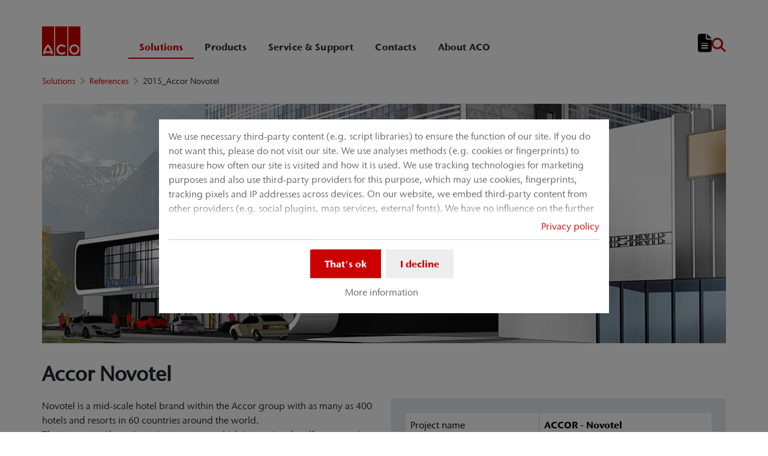

--- FILE ---
content_type: text/html; charset=utf-8
request_url: https://www.buildingdrainage.aco/solutions/references/accor-novotel
body_size: 15132
content:
<!DOCTYPE html>
<html lang="en" aco-fv-lang>
<head>

<meta charset="utf-8">
<!-- 
	This website is powered by TYPO3 - inspiring people to share!
	TYPO3 is a free open source Content Management Framework initially created by Kasper Skaarhoj and licensed under GNU/GPL.
	TYPO3 is copyright 1998-2026 of Kasper Skaarhoj. Extensions are copyright of their respective owners.
	Information and contribution at https://typo3.org/
-->


<link rel="icon" href="https://www.buildingdrainage.aco/_assets/065c8380dbb48533788f351ce3c92384/images/favicon.ico" type="image/vnd.microsoft.icon">
<title>2015_Accor Novotel</title>
<meta name="generator" content="TYPO3 CMS">
<meta name="viewport" content="width=device-width, initial-scale=1">
<meta name="robots" content="index, follow">
<meta name="author" content="Building Drainage">
<meta property="og:type" content="website">
<meta property="og:url" content="https://www.buildingdrainage.aco/solutions/references/accor-novotel">
<meta property="og:title" content="2015_Accor Novotel">
<meta property="og:site_name" content="Building Drainage">
<meta property="og:locale" content="en_US">
<meta name="twitter:card" content="summary">
<meta name="twitter:title" content="2015_Accor Novotel">
<meta name="charset" content="utf-8">
<meta name="revisit" content="7 days">
<meta name="revisit-after" content="7 days">
<meta name="rating" content="general">
<meta name="twitter:url" content="https://www.buildingdrainage.aco/solutions/references/accor-novotel">
<meta name="title" content="2015_Accor Novotel">
<meta name="publisher" content="Building Drainage">
<meta name="copyright" content="ACO Industries k.s.">
<meta name="theme-color" content="#c00">
<meta name="language" content="en_US">
<meta property="article:author" content="Building Drainage">

<link rel="stylesheet" href="https://www.buildingdrainage.aco/typo3temp/assets/compressed/merged-1d977c7ae32f300fcdf9c4ee0db41cc7-3052b999c6f2e6e6fe1cb6054e38169c.css?1768914017" media="all">
<link rel="stylesheet" href="https://www.buildingdrainage.aco/typo3temp/assets/compressed/merged-6249a2b99aa8d77510abf560801f9616-eea5e191cc13ba397741cdf63c913b91.css?1768914017" media="all">


<script>
/**/
var TYPO3 = Object.assign(TYPO3 || {}, Object.fromEntries(Object.entries({"settings":{"TS":{"googleApiKey":"AIzaSyBj7uRAkg_EeYVOLnz2BJfhlRkGI5gnhnQ","websiteCountryCode":"cz"}},"lang":{"tx_acocookieconsent.blocked_content_element.text":"Unfortunately we can not show this content to you, because your privacy settings do not allow that.","cookieconsent.fallback.addresssearch.text":"We utilize Google Maps to find merchants in your area.<br\/>\n\t\t\t\tWe use it to process the ZIP code that you submit.<br\/>\n\t\t\t\tTherefore please agree to the use of Google Maps.","tx_acocookieconsent.blocked_content_element.buttons.consent":"Allow %1$s","tx_acocookieconsent.blocked_content_element.buttons.settings":"Privacy settings","toggle-read-more":"Read more","toggle-read-less":"Read less","cookieconsent.fallback.maps.copyright":"Screenshot &copy; 2020 GeoBasis-DE\/BKG, Google","cookieconsent.fallback.maps.terms.text":"Google Maps Terms of Service","cookieconsent.fallback.maps.terms.link":"https:\/\/www.google.com\/intl\/en_US\/help\/terms_maps.html","cookieconsent.fallback.messenger.text":"The professional chat is blocked by your privacy settings. Please accept the Baufragen_chat cookie in the privacy settings.","cookieconsent.fallback.projectManager.text":"The ACO ProjectManager is blocked by your privacy settings. Please accept the ACO ProjectManager cookie and resources in the privacy settings.","tx_acocontact.formValidation.types.select.notEmpty":"Please choose your inquiry...","tx_acocontact.formValidation.fields.q.notEmpty":"Please enter your ZIP code into the search field.","tx_acocontact.formValidation.fields.q.zipCode.DE":"Please check your input. The ZIP code is required to have five digits.","tx_acocontact.formValidation.fields.q.zipCode.AT":"Please check your input. The ZIP code is required to have four digits.","txDkdDocumentWallet.minimumCharacters":"Minimum length is %1 characters.","txDkdDocumentWallet.maximumCharacters":"Maximum length is %1 characters.","txDkdDocumentWallet.accessForbidden":"Access forbidden. Please login to edit your wallet.","txDkdDocumentWallet.notFoundError":"The document wallet was not found.","txDkdDocumentWallet.internalError":"The action could not be performed due to an internal error. Please try again later.","txDkdDocumentWallet.notice":"Notice","txDkdDocumentWallet.questionDeleteWallet":"Do you want to delete wallet '%1'?","txDkdDocumentWallet.btnClose":"Close","txDkdDocumentWallet.btnAbort":"Abort","txDkdDocumentWallet.btnDelete":"Delete","txDkdDocumentWallet.defaultWalletSucessfullyChanged":"You successfully changed your default wallet.","txDkdDocumentWallet.button.addToWallet.added":"In wallet","txDkdDocumentWallet.button.addToWallet.add":"Add to wallet","txDkdDocumentWallet.button.addToWallet.spinner":"","tx_aco_catalog_form_error.minValueIs1":"Value must be greater than or equal to 1.","tx_acocatalog.wallet.itemAlreadyInWallet":"Product is already in wallet"}}).filter((entry) => !['__proto__', 'prototype', 'constructor'].includes(entry[0]))));
/**/
</script>

<script>
/*<![CDATA[*/
/*klaro-configuration*/

var privacyPid = '706'
var legalPid = ''
var mustConsent = 0 ? true : false

var isoCode = 'en';
var fallbackLang = isoCode === 'bs' ? 'hr' : 'en';

// Workaround for websites with nn- prefix instead of no- for Norway language
if (document.querySelector('html').getAttribute('lang').startsWith('nn-')) {
  isoCode = 'nn';
  fallbackLang = 'no';
}

var translations = [];
translations[isoCode] = {
  consentModal: {
    description: "We use necessary third-party content (e.g. script libraries) to ensure the function of our site. If you do not want this, please do not visit our site. We use analyses methods (e.g. cookies or fingerprints) to measure how often our site is visited and how it is used. We use tracking technologies for marketing purposes and also use third-party providers for this purpose, which may use cookies, fingerprints, tracking pixels and IP addresses across devices. On our website, we embed third-party content from other providers (e.g. social plugins, map services, external fonts). We have no influence on the further data processing and any tracking by the third-party provider. With your settings in the consent banner you consent to the processes described above. You can withdraw your consent at any time with effect for the future. You can find more information in our privacy policy.",
    additionalLinks: {
      legal: "Legal",
      privacyPolicy: "Privacy policy"
    }
  },
  consentNotice: {
    description: "We use necessary third-party content (e.g. script libraries) to ensure the function of our site. If you do not want this, please do not visit our site. We use analyses methods (e.g. cookies or fingerprints) to measure how often our site is visited and how it is used. We use tracking technologies for marketing purposes and also use third-party providers for this purpose, which may use cookies, fingerprints, tracking pixels and IP addresses across devices. On our website, we embed third-party content from other providers (e.g. social plugins, map services, external fonts). We have no influence on the further data processing and any tracking by the third-party provider. With your settings in the consent banner you consent to the processes described above. You can withdraw your consent at any time with effect for the future. You can find more information in our privacy policy.",
    learnMore: "More information"
  },
  purposes: [],
};

var klaroConfig = {
  mustConsent: mustConsent,
  noticeAsModal: true,
  groupByPurpose: false,
  acceptAll: true,
  services: [{"name":"technicalNecessary","title":"Technical necessary","description":"This website may require some cookies for basic functions such as access to secure areas of the website and the notepad.","required":true},{"name":"video","title":"YouTube","description":"With your consent we will embed videos from YouTube on our website."},{"name":"maps","title":"Google Maps","description":"With your consent maps can be displayed via Google Maps. We also use Google Maps to show location-specific search results."},{"name":"socialmedia","title":"Social Media","description":"We use Juicer.io to present our social media activities on certain pages. This may include additional third-party content from the following platforms: Facebook, Twitter, Instagram, LinkedIn, Flickr, YouTube."},{"name":"marketing","title":"Marketing","description":"Advertising\/targeting cookies can be set by third parties with whom we might execute advertising campaigns.","longDescription":"The collection of information about your use of the content, and combination with previously collected information, used to measure, understand, and report on your usage of the service. This does not include personalisation, the collection of information about your use of this service to subsequently personalize content and\/or advertising for you in other contexts, i.e. on other service, such as websites or apps, over time. Performance cookies measure the website's performance. Functional cookies enhance your experience for example by remembering your recent settings. We also  place social media cookies, which allow you to share the content on this website on social media channels."}],
  fallbackLang: fallbackLang,
  translations: translations,
  callback: function(consent, service) {
    var reloadPage = false;
    document.querySelectorAll('[data-gdpr-cmp-name="' + service.name + '"]')
      .forEach( function (x) {
        if (Number(consent) === Number(x.getAttribute('data-gdpr-cmp-consented'))) {
          return;
        }
        if (Number(x.getAttribute('data-gdpr-cmp-reload')) === 1) {
            reloadPage = true;
            return;
        }
        x.setAttribute('data-gdpr-cmp-consented', Number(consent));
      });

    if (reloadPage) {
      let url = location.toString();
      url += (location.search === '' ? '?' : '&') + new Date().getTime();
      document.location = url;
    }
  },
  acoCookieConsent: {
    additionalLinks: {},
  },
};
if (privacyPid.length) {
  const privacyPolicyLink = 'https://www.buildingdrainage.aco/support-navigation/privacy-policy/acoBaseContentOnlyPage.html'
  if (privacyPolicyLink.length) { // page URL may not be present if page is not available in current language
    klaroConfig.acoCookieConsent.additionalLinks.privacyPolicy = privacyPolicyLink
  }
}

if (legalPid.length) {
  klaroConfig.acoCookieConsent.additionalLinks.legal = ''
}

const isIE11 = !!window.MSInputMethodContext && !!document.documentMode;
if (isIE11) {
  for (var i in klaroConfig.services) {
    if (klaroConfig.services[i].hasOwnProperty('longDescription') && klaroConfig.services[i].longDescription !== null) {
      if (klaroConfig.services[i].longDescription.length) {
        klaroConfig.services[i].description += ' ' + klaroConfig.services[i].longDescription;
      }
    }
  }
}


if (klaroConfig.translations.hasOwnProperty('ar')) {
  klaroConfig.translations.ar.acceptAll = 'قبول الكل';
  klaroConfig.translations.ar.acceptSelected = 'قبول المحدد';
  klaroConfig.translations.ar.decline = 'أناأرفض';
  klaroConfig.translations.ar.close = 'اغلاق';
  klaroConfig.translations.ar.consentModal.title = 'الخدمات التي نوداستخدامها';
  klaroConfig.translations.ar.ok = 'موافق';
  klaroConfig.translations.ar.save = 'حفظ';
  klaroConfig.translations.ar.poweredBy = 'نفذ ببرنامج كلارو!';
  klaroConfig.translations.ar.service = {
    disableAll: {
      title:  'تمكين أو تعطيل كافة الخدمات',
      description: 'استخدم رمز التبديل هذا لتمكين كافة الخدمات أو تعطيلها.'
    },
    required: {
    description: 'هذه الخدمات مطلوبة دائما',
    title: '(مطلوب دائما)'
    }
  };
}

if (klaroConfig.translations.hasOwnProperty('bg')) {
  klaroConfig.translations.bg.acceptAll = 'Приемам всичко';
  klaroConfig.translations.bg.acceptSelected = 'Приемете избраното';
  klaroConfig.translations.bg.decline = 'Аз отказвам';
  klaroConfig.translations.bg.consentModal.title = 'Услуги, които бихме искали да използваме';
  klaroConfig.translations.bg.ok = 'Това е добре';
  klaroConfig.translations.bg.save = 'Запазете';
  klaroConfig.translations.bg.poweredBy = 'Реализирано с Кlaro!';
  klaroConfig.translations.bg.service = {
    disableAll: {
      title:  'Активирайте или деактивирайте всички услуги',
      description: 'Използвайте този превключвател, за да активирате или деактивирате всички услуги.'
    },
    required: {
      description: 'Тези услуги винаги се изискват',
      title: '(винаги се изисква)'
    }
  };
}

if (klaroConfig.translations.hasOwnProperty('hr')) {
  klaroConfig.translations.hr.acceptAll = 'Prihvatiti sve';
  klaroConfig.translations.hr.acceptSelected = 'Prihvati odabrano';
}

if (klaroConfig.translations.hasOwnProperty('cs')) {
  klaroConfig.translations.cs.acceptAll = 'Přijmout vše';
  klaroConfig.translations.cs.acceptSelected = 'Přijmout vybrané';
  klaroConfig.translations.cs.decline = 'odmítám';
  klaroConfig.translations.cs.save = 'Uložit';
  klaroConfig.translations.cs.consentModal.title = 'Služby, které bychom rádi využili';
  klaroConfig.translations.cs.ok = 'To je v pořádku';
  klaroConfig.translations.cs.poweredBy = 'Realizováno s Klaro!';
  klaroConfig.translations.cs.service = {
    disableAll: {
      title: 'Povolte nebo zakažte všechny služby',
      description: 'Pomocí tohoto přepínače můžete povolit nebo zakázat všechny služby.'
    },
    required: {
      description: 'Tato služba je vždy vyžadována',
      title: '(vždy vyžadováno)'
    }
  };
}

if (klaroConfig.translations.hasOwnProperty('et')) {
  klaroConfig.translations.et.acceptAll = 'Aktsepteeri kõiki';
  klaroConfig.translations.et.acceptSelected = 'Nõustu valitud';
  klaroConfig.translations.et.decline = 'ma keeldun';
  klaroConfig.translations.et.save = 'Salvesta';
  klaroConfig.translations.et.consentModal.title = 'Teenused, mida me sooviksime kasutada';
  klaroConfig.translations.et.ok = 'See on ok';
  klaroConfig.translations.et.poweredBy = 'realiseeritud koos Klaro!';
  klaroConfig.translations.et.service = {
    disableAll: {
      title: 'Lubage või keelake kõik teenused',
      description: 'Kasutage seda lülitit kõigi teenuste lubamiseks või keelamiseks.'
    },
    required: {
      description: 'Need teenused on alati vajalikud',
      title: '(alati nõutav)'
    }
  };
}

if (klaroConfig.translations.hasOwnProperty('lv')) {
  klaroConfig.translations.lv.acceptAll = 'Pieņemt visus';
  klaroConfig.translations.lv.acceptSelected = 'Pieņemt atlasīto';
  klaroConfig.translations.lv.decline = 'es noraidu';
  klaroConfig.translations.lv.save = 'Saglabāt';
  klaroConfig.translations.lv.consentModal.title = 'Pakalpojumi, kurus mēs vēlētos izmantot';
  klaroConfig.translations.lv.ok = 'Tas ir labi';
  klaroConfig.translations.lv.poweredBy = 'Sapratis ar Klaro!';
  klaroConfig.translations.lv.service = {
    disableAll: {
      title: 'Iespējot vai atspējot visus pakalpojumus',
      description: 'Izmantojiet šo slēdzi, lai iespējotu vai atspējotu visus pakalpojumus.'
    },
    required: {
      description: 'Šie pakalpojumi vienmēr ir nepieciešami',
      title: '(vienmēr vajadzīgs)'
    }
  };
}

if (klaroConfig.translations.hasOwnProperty('lt')) {
  klaroConfig.translations.lt.acceptAll = 'Sutinku su visais';
  klaroConfig.translations.lt.acceptSelected = 'Sutinku su pasirinktais';
  klaroConfig.translations.lt.decline = 'Nesutinku';
  klaroConfig.translations.lt.save = 'Patvirtinti';
  klaroConfig.translations.lt.consentModal.title = 'Paslaugos, kuriomis norėtume naudotis';
  klaroConfig.translations.lt.ok = 'Sutinku';
  klaroConfig.translations.lt.poweredBy = 'Sukurta su Klaro!!';
  klaroConfig.translations.lt.service = {
    disableAll: {
      title: 'Įgalinti arba išjungti visas paslaugas',
      description: 'Norėdami įjungti arba išjungti visas paslaugas, naudokite šį jungiklį.'
    },
    required: {
      description: 'Šios paslaugos visada reikalingos',
      title: '(visada reikalinga)'
    }
  };
}

if (klaroConfig.translations.hasOwnProperty('sl')) {
  klaroConfig.translations.sl.acceptAll = 'Sprejmi vse';
  klaroConfig.translations.sl.acceptSelected = 'Sprejmi izbrano';
  klaroConfig.translations.sl.decline = 'zavračam';
  klaroConfig.translations.sl.save = 'Shrani';
  klaroConfig.translations.sl.consentModal.title = 'Storitve, ki bi jih radi uporabljali';
  klaroConfig.translations.sl.ok = 'V redu je';
  klaroConfig.translations.sl.poweredBy = 'Uresničeno s Klaro!';
  klaroConfig.translations.sl.service = {
    disableAll: {
      title: 'Omogočite ali onemogočite vse storitve',
      description: 'S tem stikalom omogočite ali onemogočite vse storitve.'
    },
    required: {
      description: 'Te storitve so vedno potrebne',
      title: '(vedno zahteva)'
    }
  };
}

if (klaroConfig.translations.hasOwnProperty('ro')) {
  klaroConfig.translations.ro.acceptAll = 'Accepta toate';
  klaroConfig.translations.ro.acceptSelected = 'Acceptați selectat';
}

if (klaroConfig.translations.hasOwnProperty('hu')) {
  klaroConfig.translations.hu.save = 'Megment';
  klaroConfig.translations.hu.acceptAll = 'Mindent elfogad';
  klaroConfig.translations.hu.acceptSelected = 'A kiválasztott elfogadása';
}

if (klaroConfig.translations.hasOwnProperty('hr')) {
  klaroConfig.translations.hr.acceptAll = 'Prihvatiti sve';
  klaroConfig.translations.hr.acceptSelected = 'Prihvati odabrano';
}

if (klaroConfig.translations.hasOwnProperty('bs')) {
  klaroConfig.translations.bs.acceptAll = 'Prihvatiti sve';
  klaroConfig.translations.bs.acceptSelected = 'Prihvati odabrano';
}

if (klaroConfig.translations.hasOwnProperty('el')) {
  klaroConfig.translations.el.acceptAll = 'Αποδοχή όλων';
  klaroConfig.translations.el.acceptSelected = 'Αποδοχή επιλεγμένη';
}

if (klaroConfig.translations.hasOwnProperty('fi')) {
  klaroConfig.translations.fi.acceptAll = 'Hyväksy kaikki';
  klaroConfig.translations.fi.acceptSelected = 'Hyväksy valittu';
}

if (klaroConfig.translations.hasOwnProperty('sr')) {
  klaroConfig.translations.sr.acceptAll = 'Prihvatiti sve';
  klaroConfig.translations.sr.acceptSelected = 'Prihvati odabrano';
  klaroConfig.translations.sr.decline = 'Odbijam';
  klaroConfig.translations.sr.consentModal.title = 'Informacije koje želimo da prikupimo';
  klaroConfig.translations.sr.service = {
    disableAll: {
      title: 'Omogući ili onemogući sve usluge',
      description: 'Koristite ovaj prekidač kako biste omogućili ili onemogućili sve usluge odjednom'
    },
    required: {
      title: '(obavezno)',
      description: 'Ova usluga je uvek obavezna'
    }
  };
}

if (klaroConfig.translations.hasOwnProperty('vi')) {
  klaroConfig.translations.vi.save = 'LƯU';
  klaroConfig.translations.vi.consentModal.title = 'Các dịch vụ chúng tôi sử dụng';
  klaroConfig.translations.vi.decline = 'Từ chối';
  klaroConfig.translations.vi.ok = 'Đồng ý';
  klaroConfig.translations.vi.acceptAll = 'Chấp nhận tất cả';
  klaroConfig.translations.vi.acceptSelected = 'Chấp nhận đã chọn';
  klaroConfig.translations.vi.close = 'Đóng';
  klaroConfig.translations.vi.service = {
    disableAll: {
      title: 'Bật hoặc tắt tất cả các dịch vụ',
      description: 'Sử dụng công tắc này để bật hoặc tắt tất cả các dịch vụ.'
    },
    required: {
      title: '(Luôn yêu cầu)'
    }
  };
}

if (klaroConfig.translations.hasOwnProperty('id')) {
  klaroConfig.translations.id.save = 'Simpan';
  klaroConfig.translations.id.consentModal.title = 'Layanan yang Ingin Kami Gunakan';
  klaroConfig.translations.id.decline = 'Saya menolak';
  klaroConfig.translations.id.ok = 'Tidak apa-apa';
  klaroConfig.translations.id.acceptAll = 'Terima semua';
  klaroConfig.translations.id.acceptSelected = 'Terima yang dipilih';
  klaroConfig.translations.id.close = 'Tutup';
  klaroConfig.translations.id.service = {
    disableAll: {
      title: 'Aktifkan atau Nonaktifkan Semua Layanan',
      description: 'Gunakan sakelar ini untuk mengaktifkan atau menonaktifkan semua layanan.'
    },
    required: {
      title: '(Selalu Dibutuhkan)'
    }
  };
}

if (klaroConfig.translations.hasOwnProperty('sq')) {
  klaroConfig.translations.sq.save = 'Ruaj';
  klaroConfig.translations.sq.consentModal.title = 'Shërbimet që dëshirojme të përdorim.';
  klaroConfig.translations.sq.decline = 'Unë refuzoj';
  klaroConfig.translations.sq.ok = 'Kjo është në rregull';
  klaroConfig.translations.sq.acceptAll = 'Prano të gjitha';
  klaroConfig.translations.sq.acceptSelected = 'Prano të përzgjedhurat';
  klaroConfig.translations.sq.close = 'Mbylle';
  klaroConfig.translations.sq.service = {
    disableAll: {
      title: 'Aktivizimi ose çaktivizimi i të gjitha shërbimeve.',
      description: 'Përdoreni këtë çelës për të aktivizuar ose çaktivizuar të gjitha shërbimet.'
    },
    required: {
      title: '(Kerkohet gjithmone)'
    }
  };
}

if (klaroConfig.translations.hasOwnProperty('tr')) {
  klaroConfig.translations.tr.acceptAll = 'Tümünü kabul et';
  klaroConfig.translations.tr.acceptSelected = 'Seçilenleri kabul et';
}

if (klaroConfig.translations.hasOwnProperty('uk')) {
  klaroConfig.translations.uk.acceptAll = 'Прийняти всі';
  klaroConfig.translations.uk.acceptSelected = 'Прийняти вибрані';
  klaroConfig.translations.uk.close = 'Закрити';
  klaroConfig.translations.uk.decline = 'Я відмовляюся';
  klaroConfig.translations.uk.save = 'Зберегти';
  klaroConfig.translations.uk.consentModal.title = 'Послуги, якими ми хотіли б скористатися';
  klaroConfig.translations.uk.ok = 'Нічого страшного';
  klaroConfig.translations.uk.poweredBy = 'Працює на Klaro!';
  klaroConfig.translations.uk.service = {
    disableAll: {
      title: 'Увімкнути або вимкнути всі послуги',
      description: 'Використовуйте цей перемикач, щоб увімкнути або вимкнути всі послуги.'
    },
    required: {
      description: 'Ця послуга завжди потрібна',
      title: '(завжди потрібно)'
    }
  };
}

if (klaroConfig.translations.hasOwnProperty('mk')) {
  klaroConfig.translations.mk.acceptAll = 'Прифати сè';
  klaroConfig.translations.mk.acceptSelected = 'Прифати избрани';
  klaroConfig.translations.mk.close = 'Затвори';
  klaroConfig.translations.mk.decline = 'Одбивам';
  klaroConfig.translations.mk.save = 'Зачувај';
  klaroConfig.translations.mk.consentModal.title = 'Услуги што сакаме да ги користиме';
  klaroConfig.translations.mk.ok = 'Во ред е';
  klaroConfig.translations.mk.poweredBy = 'Поддржано од Klaro!';
  klaroConfig.translations.mk.service = {
    disableAll: {
      title: 'Овозможи или оневозможи ги сите услуги',
      description: 'Користете го овој прекинувач за да ги овозможите или оневозможите сите услуги.'
    },
    required: {
      description: 'Оваа услуга секогаш е потребна.',
      title: '(секогаш е потребно)'
    }
  };
}







/*]]>*/
</script>

<link rel="apple-touch-icon" sizes="57x57" href="https://www.buildingdrainage.aco/typo3temp/assets/_processed_/2/7/csm_aco-logo-1x1_1b5ef35e71.png?fileVersion=1714475031">
	<link rel="apple-touch-icon" sizes="60x60" href="https://www.buildingdrainage.aco/typo3temp/assets/_processed_/2/7/csm_aco-logo-1x1_b46a006682.png?fileVersion=1714475031">
	<link rel="apple-touch-icon" sizes="72x72" href="https://www.buildingdrainage.aco/typo3temp/assets/_processed_/2/7/csm_aco-logo-1x1_0f480776b9.png?fileVersion=1714475032">
	<link rel="apple-touch-icon" sizes="76x76" href="https://www.buildingdrainage.aco/typo3temp/assets/_processed_/2/7/csm_aco-logo-1x1_334ef15afb.png?fileVersion=1714475033">
	<link rel="apple-touch-icon" sizes="114x114" href="https://www.buildingdrainage.aco/typo3temp/assets/_processed_/2/7/csm_aco-logo-1x1_0897c005d7.png?fileVersion=1714475034">
	<link rel="apple-touch-icon" sizes="120x120" href="https://www.buildingdrainage.aco/typo3temp/assets/_processed_/2/7/csm_aco-logo-1x1_f1563ee2f0.png?fileVersion=1714475034">
	<link rel="apple-touch-icon" sizes="144x144" href="https://www.buildingdrainage.aco/typo3temp/assets/_processed_/2/7/csm_aco-logo-1x1_80a95e4216.png?fileVersion=1714475035">
	<link rel="apple-touch-icon" sizes="152x152" href="https://www.buildingdrainage.aco/typo3temp/assets/_processed_/2/7/csm_aco-logo-1x1_26a74ba731.png?fileVersion=1714475036">
	<link rel="apple-touch-icon" sizes="167x167" href="https://www.buildingdrainage.aco/typo3temp/assets/_processed_/2/7/csm_aco-logo-1x1_2ac1675f06.png?fileVersion=1714475037">
	<link rel="apple-touch-icon" sizes="180x180" href="https://www.buildingdrainage.aco/typo3temp/assets/_processed_/2/7/csm_aco-logo-1x1_aa0362b05e.png?fileVersion=1714475037">
	<link rel="apple-touch-icon" sizes="1024x1024" href="https://www.buildingdrainage.aco/typo3temp/assets/_processed_/2/7/csm_aco-logo-1x1_4f122e206b.png?fileVersion=1714475038">

	<meta name="apple-mobile-web-app-capable" content="yes">
	<meta name="mobile-web-app-capable" content="yes">
	<meta name="apple-mobile-web-app-status-bar-style" content="black-translucent">


<link rel="canonical" href="https://www.buildingdrainage.aco/solutions/references/accor-novotel"/>


<script data-type='text/javascript'
				data-src="https://www.buildingdrainage.aco/_assets/dfc4b9baf2768a6b3625fcf761b91537/JavaScript/datalayer.js?fileVersion=1714475023"
				data-name="marketing"
				type="text/plain"
				>
</script>



<script data-type="text/javascript"
				data-name="marketing"
				type="text/plain"
				>
	    <!-- Google Tag Manager -->
    (function(w,d,s,l,i){w[l]=w[l]||[];w[l].push({'gtm.start':
      new Date().getTime(),event:'gtm.js'});var f=d.getElementsByTagName(s)[0], j=d.createElement(s),dl=l!='dataLayer'?'&l='+l:'';j.async=true;j.src=
      '//www.googletagmanager.com/gtm.js?id='+i+dl;f.parentNode.insertBefore(j,f);
      })(window,document,'script','dataLayer','GTM-MZJP7X3');
    <!-- End Google Tag Manager -->
</script>


<!-- This site is optimized with the Yoast SEO for TYPO3 plugin - https://yoast.com/typo3-extensions-seo/ -->
<script type="application/ld+json">[{"@context":"https:\/\/www.schema.org","@type":"BreadcrumbList","itemListElement":[{"@type":"ListItem","position":1,"item":{"@id":"https:\/\/www.buildingdrainage.aco\/","name":"Home"}},{"@type":"ListItem","position":2,"item":{"@id":"https:\/\/www.buildingdrainage.aco\/solutions","name":"Solutions"}},{"@type":"ListItem","position":3,"item":{"@id":"https:\/\/www.buildingdrainage.aco\/solutions\/references","name":"References"}},{"@type":"ListItem","position":4,"item":{"@id":"https:\/\/www.buildingdrainage.aco\/solutions\/references\/accor-novotel","name":"2015_Accor Novotel"}}]}]</script>
</head>
<body >


	<div class="mt-3 d-none" data-display-browsers="deprecated">
		<div class="container alert alert-info d-flex"><i aria-hidden="true" class="fas fa-info-circle fa-2x me-4"></i><div><h4 class="alert-heading">Browser not supported</h4><p class="mb-0">You are using an old browser that we do not support anymore. Please consider using a modern web browser such as Microsoft Edge, Google Chrome or Firefox for the best website experience.</p><button type="button" data-dismiss="alert" class="me-3"><i class="fas fa-times" aria-hidden="true"><span class="visually-hidden">X</span></i></button>   </div></div>
	</div>



<div id="wrapper" class="page--blue " data-primarycolor="#c00" data-graycolor="#999999">
	



<header id="header-main">
	<div class="skip-links">
		<a href="#navbarSupportedContent" class="skip-links__item btn btn-primary d-none d-lg-block visually-hidden-focusable">
			Jump directly to main navigation
		</a>
		<a href="#contain-main-wrap" class="skip-links__item btn btn-primary d-none d-lg-block visually-hidden-focusable">
			Jump directly to content
		</a>
	</div>

	
	
		<section class="container container-meta">
			<div class="row meta-links"><nav aria-label="Meta navigation" class="nav-meta-wrapper"><ul class="nav nav--meta no-bullet"></ul></nav></div>
		</section>
		
	
	<div class="container container-navbar overflow-hidden">
		<nav aria-label="Main navigation" class="navbar navbar-expand-lg p-0">

			
				<a href="https://www.buildingdrainage.aco/" title="Building Drainage" class="navbar-brand">
					<img title="Building Drainage" alt="Building Drainage" src="https://www.buildingdrainage.aco/_assets/065c8380dbb48533788f351ce3c92384/AcoLayout/images/aco-logo.svg?fileVersion=1714475019" width="64" height="64" />
				</a>
			
			<div class="collapse navbar-collapse" id="navbarSupportedContent">
				

<ul class="navbar-nav nav-main me-auto">

	
	
	<li class="nav-item active dropdown">
		<div class="nav-link-wrapper aco-pseudo-separator aco-pseudo-separator--lg-none">
			<div class="dropdown-toggle">
				
	
	<a href="https://www.buildingdrainage.aco/solutions" class="nav-link active nav-main__lvl-1__link">
		Solutions
	</a>

				
					<button class="btn p-0 toggle-sub" role="button" aria-haspopup="true" aria-expanded="false">
						<span class="visually-hidden">Submenu of &quot;Solutions&quot;</span>
					</button>
				
			</div>
		</div>

		
			<div class="dropdown-menu nav-main__lvl-2__container navbar--columns" aria-labelledby="navbarDropdown" data-dropdown-menu="1">
				
	
	<div class="nav-item nav-main__lvl-1__item untoggle-sub__container d-lg-none">
		<div class="nav-link-wrapper aco-pseudo-separator aco-pseudo-separator--lg-none">
			<div class="nav-link nav-main__lvl-1__link gap-2">
				<button class="btn p-0 untoggle-sub">
					<span class="visually-hidden">Return to previous level: &quot;Solutions&quot;</span>
				</button>
				<span style="margin-top: -3px;">
									
									Solutions
								</span>
			</div>
		</div>
	</div>

				
					
	
	
	<div class="nav-main__lvl-2__item">
		<div class="nav-link-wrapper aco-pseudo-separator aco-pseudo-separator--lg-none">
			<div class="dropdown-toggle">
				
	
	<a href="https://www.buildingdrainage.aco/solutions/industrial" class="nav-link nav-main__lvl-2__link">
		Industrial
	</a>

				
					<button class="btn p-0 toggle-sub" role="button" aria-haspopup="true" aria-expanded="false">
						<span class="visually-hidden">Submenu of &quot;Industrial&quot;</span>
					</button>
				
			</div>
		</div>
		
			<div class="nav-main__lvl-3__container">
				
	
	<div class="nav-item nav-main__lvl-1__item untoggle-sub__container d-lg-none">
		<div class="nav-link-wrapper aco-pseudo-separator aco-pseudo-separator--lg-none">
			<div class="nav-link nav-main__lvl-1__link gap-2">
				<button class="btn p-0 untoggle-sub">
					<span class="visually-hidden">Return to previous level: &quot;Industrial&quot;</span>
				</button>
				<span style="margin-top: -3px;">
									
									Industrial
								</span>
			</div>
		</div>
	</div>

				
					
	
	
	<div class="nav-main__lvl-3__item">
		<div class="nav-link-wrapper aco-pseudo-separator aco-pseudo-separator--lg-none">
			<div class="">
				
	
	<a href="https://www.buildingdrainage.aco/solutions/industrial/hygienefirst" class="nav-link nav-main__lvl-3__link">
		HygieneFirst
	</a>

				
			</div>
		</div>
		
	</div>

				
					
	
	
	<div class="nav-main__lvl-3__item">
		<div class="nav-link-wrapper aco-pseudo-separator aco-pseudo-separator--lg-none">
			<div class="">
				
	
	<a href="https://www.buildingdrainage.aco/solutions/industrial/choosing-the-right-design-solution" class="nav-link nav-main__lvl-3__link">
		Choosing the right design solution
	</a>

				
			</div>
		</div>
		
	</div>

				
					
	
	
	<div class="nav-main__lvl-3__item">
		<div class="nav-link-wrapper aco-pseudo-separator aco-pseudo-separator--lg-none">
			<div class="">
				
	
	<a href="https://www.buildingdrainage.aco/solutions/industrial/drainage-system-integration" class="nav-link nav-main__lvl-3__link">
		Drainage system integration
	</a>

				
			</div>
		</div>
		
	</div>

				
					
	
	
	<div class="nav-main__lvl-3__item">
		<div class="nav-link-wrapper aco-pseudo-separator aco-pseudo-separator--lg-none">
			<div class="">
				
	
	<a href="https://www.buildingdrainage.aco/solutions/industrial/sufficient-drainage-flow-capacity" class="nav-link nav-main__lvl-3__link">
		Sufficient drainage flow capacity
	</a>

				
			</div>
		</div>
		
	</div>

				
					
	
	
	<div class="nav-main__lvl-3__item">
		<div class="nav-link-wrapper aco-pseudo-separator aco-pseudo-separator--lg-none">
			<div class="">
				
	
	<a href="https://www.buildingdrainage.aco/solutions/industrial/waste-water-management" class="nav-link nav-main__lvl-3__link">
		Waste water management
	</a>

				
			</div>
		</div>
		
	</div>

				
					
	
	
	<div class="nav-main__lvl-3__item">
		<div class="nav-link-wrapper aco-pseudo-separator aco-pseudo-separator--lg-none">
			<div class="">
				
	
	<a href="https://www.buildingdrainage.aco/solutions/industrial/cleaning-effectiveness" class="nav-link nav-main__lvl-3__link">
		Cleaning effectiveness
	</a>

				
			</div>
		</div>
		
	</div>

				
					
	
	
	<div class="nav-main__lvl-3__item">
		<div class="nav-link-wrapper aco-pseudo-separator aco-pseudo-separator--lg-none">
			<div class="">
				
	
	<a href="https://www.buildingdrainage.aco/solutions/industrial/aco-pipe" class="nav-link nav-main__lvl-3__link">
		ACO pipe
	</a>

				
			</div>
		</div>
		
	</div>

				
					
	
	
	<div class="nav-main__lvl-3__item">
		<div class="nav-link-wrapper aco-pseudo-separator aco-pseudo-separator--lg-none">
			<div class="">
				
	
	<a href="https://www.buildingdrainage.aco/solutions/industrial/load-class" class="nav-link nav-main__lvl-3__link">
		Load class
	</a>

				
			</div>
		</div>
		
	</div>

				
					
	
	
	<div class="nav-main__lvl-3__item">
		<div class="nav-link-wrapper aco-pseudo-separator aco-pseudo-separator--lg-none">
			<div class="">
				
	
	<a href="https://www.buildingdrainage.aco/solutions/industrial/applications" class="nav-link nav-main__lvl-3__link">
		Applications
	</a>

				
			</div>
		</div>
		
	</div>

				
			</div>
		
	</div>

				
					
	
	
	<div class="nav-main__lvl-2__item">
		<div class="nav-link-wrapper aco-pseudo-separator aco-pseudo-separator--lg-none">
			<div class="dropdown-toggle">
				
	
	<a href="https://www.buildingdrainage.aco/solutions/commercial" class="nav-link nav-main__lvl-2__link">
		Commercial
	</a>

				
					<button class="btn p-0 toggle-sub" role="button" aria-haspopup="true" aria-expanded="false">
						<span class="visually-hidden">Submenu of &quot;Commercial&quot;</span>
					</button>
				
			</div>
		</div>
		
			<div class="nav-main__lvl-3__container">
				
	
	<div class="nav-item nav-main__lvl-1__item untoggle-sub__container d-lg-none">
		<div class="nav-link-wrapper aco-pseudo-separator aco-pseudo-separator--lg-none">
			<div class="nav-link nav-main__lvl-1__link gap-2">
				<button class="btn p-0 untoggle-sub">
					<span class="visually-hidden">Return to previous level: &quot;Commercial&quot;</span>
				</button>
				<span style="margin-top: -3px;">
									
									Commercial
								</span>
			</div>
		</div>
	</div>

				
					
	
	
	<div class="nav-main__lvl-3__item">
		<div class="nav-link-wrapper aco-pseudo-separator aco-pseudo-separator--lg-none">
			<div class="">
				
	
	<a href="https://www.buildingdrainage.aco/solutions/commercial/commercial-kitchen" class="nav-link nav-main__lvl-3__link">
		Commercial Kitchen
	</a>

				
			</div>
		</div>
		
	</div>

				
					
	
	
	<div class="nav-main__lvl-3__item">
		<div class="nav-link-wrapper aco-pseudo-separator aco-pseudo-separator--lg-none">
			<div class="">
				
	
	<a href="https://www.buildingdrainage.aco/solutions/commercial/leisure" class="nav-link nav-main__lvl-3__link">
		Leisure
	</a>

				
			</div>
		</div>
		
	</div>

				
			</div>
		
	</div>

				
					
	
	
	<div class="nav-main__lvl-2__item">
		<div class="nav-link-wrapper aco-pseudo-separator aco-pseudo-separator--lg-none">
			<div class="dropdown-toggle">
				
	
	<a href="https://www.buildingdrainage.aco/solutions/residential/bathroom-drainage" class="nav-link nav-main__lvl-2__link">
		Residential
	</a>

				
					<button class="btn p-0 toggle-sub" role="button" aria-haspopup="true" aria-expanded="false">
						<span class="visually-hidden">Submenu of &quot;Residential&quot;</span>
					</button>
				
			</div>
		</div>
		
			<div class="nav-main__lvl-3__container">
				
	
	<div class="nav-item nav-main__lvl-1__item untoggle-sub__container d-lg-none">
		<div class="nav-link-wrapper aco-pseudo-separator aco-pseudo-separator--lg-none">
			<div class="nav-link nav-main__lvl-1__link gap-2">
				<button class="btn p-0 untoggle-sub">
					<span class="visually-hidden">Return to previous level: &quot;Residential&quot;</span>
				</button>
				<span style="margin-top: -3px;">
									
									Residential
								</span>
			</div>
		</div>
	</div>

				
					
	
	
	<div class="nav-main__lvl-3__item">
		<div class="nav-link-wrapper aco-pseudo-separator aco-pseudo-separator--lg-none">
			<div class="">
				
	
	<a href="https://www.buildingdrainage.aco/solutions/residential/bathroom-drainage" class="nav-link nav-main__lvl-3__link">
		Bathroom drainage
	</a>

				
			</div>
		</div>
		
	</div>

				
			</div>
		
	</div>

				
					
	
	
	<div class="nav-main__lvl-2__item">
		<div class="nav-link-wrapper aco-pseudo-separator aco-pseudo-separator--lg-none">
			<div class="dropdown-toggle">
				
	
	<a href="https://www.buildingdrainage.aco/solutions/roof" class="nav-link nav-main__lvl-2__link">
		Roof
	</a>

				
					<button class="btn p-0 toggle-sub" role="button" aria-haspopup="true" aria-expanded="false">
						<span class="visually-hidden">Submenu of &quot;Roof&quot;</span>
					</button>
				
			</div>
		</div>
		
			<div class="nav-main__lvl-3__container">
				
	
	<div class="nav-item nav-main__lvl-1__item untoggle-sub__container d-lg-none">
		<div class="nav-link-wrapper aco-pseudo-separator aco-pseudo-separator--lg-none">
			<div class="nav-link nav-main__lvl-1__link gap-2">
				<button class="btn p-0 untoggle-sub">
					<span class="visually-hidden">Return to previous level: &quot;Roof&quot;</span>
				</button>
				<span style="margin-top: -3px;">
									
									Roof
								</span>
			</div>
		</div>
	</div>

				
					
	
	
	<div class="nav-main__lvl-3__item">
		<div class="nav-link-wrapper aco-pseudo-separator aco-pseudo-separator--lg-none">
			<div class="">
				
	
	<a href="https://www.buildingdrainage.aco/solutions/roof/flat-roof-drainage" class="nav-link nav-main__lvl-3__link">
		Flat Roof Drainage
	</a>

				
			</div>
		</div>
		
	</div>

				
					
	
	
	<div class="nav-main__lvl-3__item">
		<div class="nav-link-wrapper aco-pseudo-separator aco-pseudo-separator--lg-none">
			<div class="">
				
	
	<a href="https://www.buildingdrainage.aco/solutions/roof/gravity-drainage" class="nav-link nav-main__lvl-3__link">
		Gravity drainage
	</a>

				
			</div>
		</div>
		
	</div>

				
					
	
	
	<div class="nav-main__lvl-3__item">
		<div class="nav-link-wrapper aco-pseudo-separator aco-pseudo-separator--lg-none">
			<div class="">
				
	
	<a href="https://www.buildingdrainage.aco/solutions/roof/siphonic-drainage" class="nav-link nav-main__lvl-3__link">
		Siphonic drainage
	</a>

				
			</div>
		</div>
		
	</div>

				
					
	
	
	<div class="nav-main__lvl-3__item">
		<div class="nav-link-wrapper aco-pseudo-separator aco-pseudo-separator--lg-none">
			<div class="">
				
	
	<a href="https://www.buildingdrainage.aco/solutions/roof/parking-deck-drainage" class="nav-link nav-main__lvl-3__link">
		Parking deck drainage
	</a>

				
			</div>
		</div>
		
	</div>

				
			</div>
		
	</div>

				
					
	
	
	<div class="nav-main__lvl-2__item">
		<div class="nav-link-wrapper aco-pseudo-separator aco-pseudo-separator--lg-none">
			<div class="">
				
	
	<a href="https://www.buildingdrainage.aco/solutions/references" class="nav-link nav-main__lvl-2__link">
		References
	</a>

				
			</div>
		</div>
		
	</div>

				
					
	
	
	<div class="nav-main__lvl-2__item">
		<div class="nav-link-wrapper aco-pseudo-separator aco-pseudo-separator--lg-none">
			<div class="">
				
	
	<a href="https://www.discover.aco/" target="_blank" rel="noreferrer" class="nav-link nav-main__lvl-2__link">
		discover.aco
	</a>

				
			</div>
		</div>
		
	</div>

				
			</div>
		
	</li>

	
	
	<li class="nav-item  dropdown">
		<div class="nav-link-wrapper aco-pseudo-separator aco-pseudo-separator--lg-none">
			<div class="dropdown-toggle">
				
	
	<a href="https://www.buildingdrainage.aco/products" class="nav-link nav-main__lvl-1__link">
		Products
	</a>

				
					<button class="btn p-0 toggle-sub" role="button" aria-haspopup="true" aria-expanded="false">
						<span class="visually-hidden">Submenu of &quot;Products&quot;</span>
					</button>
				
			</div>
		</div>

		
			<div class="dropdown-menu nav-main__lvl-2__container navbar--columns" aria-labelledby="navbarDropdown" data-dropdown-menu="1">
				
	
	<div class="nav-item nav-main__lvl-1__item untoggle-sub__container d-lg-none">
		<div class="nav-link-wrapper aco-pseudo-separator aco-pseudo-separator--lg-none">
			<div class="nav-link nav-main__lvl-1__link gap-2">
				<button class="btn p-0 untoggle-sub">
					<span class="visually-hidden">Return to previous level: &quot;Products&quot;</span>
				</button>
				<span style="margin-top: -3px;">
									
									Products
								</span>
			</div>
		</div>
	</div>

				
					
	
	
	<div class="nav-main__lvl-2__item">
		<div class="nav-link-wrapper aco-pseudo-separator aco-pseudo-separator--lg-none">
			<div class="dropdown-toggle">
				
	
	<a href="https://www.buildingdrainage.aco/products/highlights" class="nav-link nav-main__lvl-2__link">
		Highlights
	</a>

				
					<button class="btn p-0 toggle-sub" role="button" aria-haspopup="true" aria-expanded="false">
						<span class="visually-hidden">Submenu of &quot;Highlights&quot;</span>
					</button>
				
			</div>
		</div>
		
			<div class="nav-main__lvl-3__container">
				
	
	<div class="nav-item nav-main__lvl-1__item untoggle-sub__container d-lg-none">
		<div class="nav-link-wrapper aco-pseudo-separator aco-pseudo-separator--lg-none">
			<div class="nav-link nav-main__lvl-1__link gap-2">
				<button class="btn p-0 untoggle-sub">
					<span class="visually-hidden">Return to previous level: &quot;Highlights&quot;</span>
				</button>
				<span style="margin-top: -3px;">
									
									Highlights
								</span>
			</div>
		</div>
	</div>

				
					
	
	
	<div class="nav-main__lvl-3__item">
		<div class="nav-link-wrapper aco-pseudo-separator aco-pseudo-separator--lg-none">
			<div class="">
				
	
	<a href="https://www.buildingdrainage.aco/products/clean/grease-separator/grease-separator-kitchen-installation/aco-grease-capture-2" class="nav-link nav-main__lvl-3__link">
		ACO Grease Capture 2.0
	</a>

				
			</div>
		</div>
		
	</div>

				
					
	
	
	<div class="nav-main__lvl-3__item">
		<div class="nav-link-wrapper aco-pseudo-separator aco-pseudo-separator--lg-none">
			<div class="">
				
	
	<a href="https://www.buildingdrainage.aco/products/highlights/aco-channels-overview" class="nav-link nav-main__lvl-3__link">
		ACO channels
	</a>

				
			</div>
		</div>
		
	</div>

				
					
	
	
	<div class="nav-main__lvl-3__item">
		<div class="nav-link-wrapper aco-pseudo-separator aco-pseudo-separator--lg-none">
			<div class="">
				
	
	<a href="https://www.buildingdrainage.aco/products/custom-drainage-solutions" class="nav-link nav-main__lvl-3__link">
		Custom drainage solutions
	</a>

				
			</div>
		</div>
		
	</div>

				
					
	
	
	<div class="nav-main__lvl-3__item">
		<div class="nav-link-wrapper aco-pseudo-separator aco-pseudo-separator--lg-none">
			<div class="">
				
	
	<a href="https://www.buildingdrainage.aco/service-support/dimensioning-tools/aco-grating-selection-guide" class="nav-link nav-main__lvl-3__link">
		ACO grating selection guide
	</a>

				
			</div>
		</div>
		
	</div>

				
					
	
	
	<div class="nav-main__lvl-3__item">
		<div class="nav-link-wrapper aco-pseudo-separator aco-pseudo-separator--lg-none">
			<div class="">
				
	
	<a href="https://www.buildingdrainage.aco/products/aco-commercial-drainage" class="nav-link nav-main__lvl-3__link">
		ACO commercial drainage
	</a>

				
			</div>
		</div>
		
	</div>

				
					
	
	
	<div class="nav-main__lvl-3__item">
		<div class="nav-link-wrapper aco-pseudo-separator aco-pseudo-separator--lg-none">
			<div class="">
				
	
	<a href="https://www.buildingdrainage.aco/products/semi-standard-and-customised-products/waste-management" class="nav-link nav-main__lvl-3__link">
		Waste management
	</a>

				
			</div>
		</div>
		
	</div>

				
					
	
	
	<div class="nav-main__lvl-3__item">
		<div class="nav-link-wrapper aco-pseudo-separator aco-pseudo-separator--lg-none">
			<div class="">
				
	
	<a href="https://www.buildingdrainage.aco/products/aco-showerdrain-splus" class="nav-link nav-main__lvl-3__link">
		ACO ShowerDrain S+
	</a>

				
			</div>
		</div>
		
	</div>

				
			</div>
		
	</div>

				
					
	
	
	<div class="nav-main__lvl-2__item">
		<div class="nav-link-wrapper aco-pseudo-separator aco-pseudo-separator--lg-none">
			<div class="dropdown-toggle">
				
	
	<a href="https://www.buildingdrainage.aco/products/collect" class="nav-link nav-main__lvl-2__link">
		Collect
	</a>

				
					<button class="btn p-0 toggle-sub" role="button" aria-haspopup="true" aria-expanded="false">
						<span class="visually-hidden">Submenu of &quot;Collect&quot;</span>
					</button>
				
			</div>
		</div>
		
			<div class="nav-main__lvl-3__container">
				
	
	<div class="nav-item nav-main__lvl-1__item untoggle-sub__container d-lg-none">
		<div class="nav-link-wrapper aco-pseudo-separator aco-pseudo-separator--lg-none">
			<div class="nav-link nav-main__lvl-1__link gap-2">
				<button class="btn p-0 untoggle-sub">
					<span class="visually-hidden">Return to previous level: &quot;Collect&quot;</span>
				</button>
				<span style="margin-top: -3px;">
									
									Collect
								</span>
			</div>
		</div>
	</div>

				
					
	
	
	<div class="nav-main__lvl-3__item">
		<div class="nav-link-wrapper aco-pseudo-separator aco-pseudo-separator--lg-none">
			<div class="">
				
	
	<a href="https://www.buildingdrainage.aco/products/collect/floor-drainage" class="nav-link nav-main__lvl-3__link">
		Floor drainage
	</a>

				
			</div>
		</div>
		
	</div>

				
					
	
	
	<div class="nav-main__lvl-3__item">
		<div class="nav-link-wrapper aco-pseudo-separator aco-pseudo-separator--lg-none">
			<div class="">
				
	
	<a href="https://www.buildingdrainage.aco/products/collect/bathroom-drainage" class="nav-link nav-main__lvl-3__link">
		Bathroom drainage
	</a>

				
			</div>
		</div>
		
	</div>

				
					
	
	
	<div class="nav-main__lvl-3__item">
		<div class="nav-link-wrapper aco-pseudo-separator aco-pseudo-separator--lg-none">
			<div class="">
				
	
	<a href="https://www.buildingdrainage.aco/products/collect/multi-storey-parking-deck-drainage" class="nav-link nav-main__lvl-3__link">
		Multi-storey parking deck drainage
	</a>

				
			</div>
		</div>
		
	</div>

				
					
	
	
	<div class="nav-main__lvl-3__item">
		<div class="nav-link-wrapper aco-pseudo-separator aco-pseudo-separator--lg-none">
			<div class="">
				
	
	<a href="https://www.buildingdrainage.aco/products/collect/roof-drainage" class="nav-link nav-main__lvl-3__link">
		Roof drainage
	</a>

				
			</div>
		</div>
		
	</div>

				
					
	
	
	<div class="nav-main__lvl-3__item">
		<div class="nav-link-wrapper aco-pseudo-separator aco-pseudo-separator--lg-none">
			<div class="">
				
	
	<a href="https://www.buildingdrainage.aco/products/collect/balconyterrace-drainage" class="nav-link nav-main__lvl-3__link">
		Balcony/terrace drainage
	</a>

				
			</div>
		</div>
		
	</div>

				
					
	
	
	<div class="nav-main__lvl-3__item">
		<div class="nav-link-wrapper aco-pseudo-separator aco-pseudo-separator--lg-none">
			<div class="">
				
	
	<a href="https://www.buildingdrainage.aco/products/collect/pipe-systems" class="nav-link nav-main__lvl-3__link">
		Pipe systems
	</a>

				
			</div>
		</div>
		
	</div>

				
					
	
	
	<div class="nav-main__lvl-3__item">
		<div class="nav-link-wrapper aco-pseudo-separator aco-pseudo-separator--lg-none">
			<div class="">
				
	
	<a href="https://www.buildingdrainage.aco/products/collect/wall-protection" class="nav-link nav-main__lvl-3__link">
		Wall protection
	</a>

				
			</div>
		</div>
		
	</div>

				
			</div>
		
	</div>

				
					
	
	
	<div class="nav-main__lvl-2__item">
		<div class="nav-link-wrapper aco-pseudo-separator aco-pseudo-separator--lg-none">
			<div class="dropdown-toggle">
				
	
	<a href="https://www.buildingdrainage.aco/products/clean" class="nav-link nav-main__lvl-2__link">
		Clean
	</a>

				
					<button class="btn p-0 toggle-sub" role="button" aria-haspopup="true" aria-expanded="false">
						<span class="visually-hidden">Submenu of &quot;Clean&quot;</span>
					</button>
				
			</div>
		</div>
		
			<div class="nav-main__lvl-3__container">
				
	
	<div class="nav-item nav-main__lvl-1__item untoggle-sub__container d-lg-none">
		<div class="nav-link-wrapper aco-pseudo-separator aco-pseudo-separator--lg-none">
			<div class="nav-link nav-main__lvl-1__link gap-2">
				<button class="btn p-0 untoggle-sub">
					<span class="visually-hidden">Return to previous level: &quot;Clean&quot;</span>
				</button>
				<span style="margin-top: -3px;">
									
									Clean
								</span>
			</div>
		</div>
	</div>

				
					
	
	
	<div class="nav-main__lvl-3__item">
		<div class="nav-link-wrapper aco-pseudo-separator aco-pseudo-separator--lg-none">
			<div class="">
				
	
	<a href="https://www.buildingdrainage.aco/products/clean/grease-separator" class="nav-link nav-main__lvl-3__link">
		Grease separator
	</a>

				
			</div>
		</div>
		
	</div>

				
					
	
	
	<div class="nav-main__lvl-3__item">
		<div class="nav-link-wrapper aco-pseudo-separator aco-pseudo-separator--lg-none">
			<div class="">
				
	
	<a href="https://www.buildingdrainage.aco/products/clean/grey-water-treatment" class="nav-link nav-main__lvl-3__link">
		Grey water treatment
	</a>

				
			</div>
		</div>
		
	</div>

				
					
	
	
	<div class="nav-main__lvl-3__item">
		<div class="nav-link-wrapper aco-pseudo-separator aco-pseudo-separator--lg-none">
			<div class="">
				
	
	<a href="https://www.buildingdrainage.aco/products/clean/wastewater-handling" class="nav-link nav-main__lvl-3__link">
		Wastewater handling
	</a>

				
			</div>
		</div>
		
	</div>

				
					
	
	
	<div class="nav-main__lvl-3__item">
		<div class="nav-link-wrapper aco-pseudo-separator aco-pseudo-separator--lg-none">
			<div class="">
				
	
	<a href="https://www.buildingdrainage.aco/products/clean/starch-separators" class="nav-link nav-main__lvl-3__link">
		Starch separators
	</a>

				
			</div>
		</div>
		
	</div>

				
					
	
	
	<div class="nav-main__lvl-3__item">
		<div class="nav-link-wrapper aco-pseudo-separator aco-pseudo-separator--lg-none">
			<div class="">
				
	
	<a href="https://www.buildingdrainage.aco/products/clean/full-treatment-light-liquid-separators" class="nav-link nav-main__lvl-3__link">
		Full treatment light liquid separators
	</a>

				
			</div>
		</div>
		
	</div>

				
					
	
	
	<div class="nav-main__lvl-3__item">
		<div class="nav-link-wrapper aco-pseudo-separator aco-pseudo-separator--lg-none">
			<div class="">
				
	
	<a href="https://www.buildingdrainage.aco/products/clean/sludge-removal-unit" class="nav-link nav-main__lvl-3__link">
		Sludge Removal Unit
	</a>

				
			</div>
		</div>
		
	</div>

				
			</div>
		
	</div>

				
					
	
	
	<div class="nav-main__lvl-2__item">
		<div class="nav-link-wrapper aco-pseudo-separator aco-pseudo-separator--lg-none">
			<div class="dropdown-toggle">
				
	
	<a href="https://www.buildingdrainage.aco/products/hold" class="nav-link nav-main__lvl-2__link">
		Hold
	</a>

				
					<button class="btn p-0 toggle-sub" role="button" aria-haspopup="true" aria-expanded="false">
						<span class="visually-hidden">Submenu of &quot;Hold&quot;</span>
					</button>
				
			</div>
		</div>
		
			<div class="nav-main__lvl-3__container">
				
	
	<div class="nav-item nav-main__lvl-1__item untoggle-sub__container d-lg-none">
		<div class="nav-link-wrapper aco-pseudo-separator aco-pseudo-separator--lg-none">
			<div class="nav-link nav-main__lvl-1__link gap-2">
				<button class="btn p-0 untoggle-sub">
					<span class="visually-hidden">Return to previous level: &quot;Hold&quot;</span>
				</button>
				<span style="margin-top: -3px;">
									
									Hold
								</span>
			</div>
		</div>
	</div>

				
					
	
	
	<div class="nav-main__lvl-3__item">
		<div class="nav-link-wrapper aco-pseudo-separator aco-pseudo-separator--lg-none">
			<div class="">
				
	
	<a href="https://www.buildingdrainage.aco/products/hold/backflow-systems" class="nav-link nav-main__lvl-3__link">
		Backflow systems
	</a>

				
			</div>
		</div>
		
	</div>

				
			</div>
		
	</div>

				
					
	
	
	<div class="nav-main__lvl-2__item">
		<div class="nav-link-wrapper aco-pseudo-separator aco-pseudo-separator--lg-none">
			<div class="dropdown-toggle">
				
	
	<a href="https://www.buildingdrainage.aco/products/release" class="nav-link nav-main__lvl-2__link">
		Release
	</a>

				
					<button class="btn p-0 toggle-sub" role="button" aria-haspopup="true" aria-expanded="false">
						<span class="visually-hidden">Submenu of &quot;Release&quot;</span>
					</button>
				
			</div>
		</div>
		
			<div class="nav-main__lvl-3__container">
				
	
	<div class="nav-item nav-main__lvl-1__item untoggle-sub__container d-lg-none">
		<div class="nav-link-wrapper aco-pseudo-separator aco-pseudo-separator--lg-none">
			<div class="nav-link nav-main__lvl-1__link gap-2">
				<button class="btn p-0 untoggle-sub">
					<span class="visually-hidden">Return to previous level: &quot;Release&quot;</span>
				</button>
				<span style="margin-top: -3px;">
									
									Release
								</span>
			</div>
		</div>
	</div>

				
					
	
	
	<div class="nav-main__lvl-3__item">
		<div class="nav-link-wrapper aco-pseudo-separator aco-pseudo-separator--lg-none">
			<div class="">
				
	
	<a href="https://www.buildingdrainage.aco/products/release/wastewater-lifting-station" class="nav-link nav-main__lvl-3__link">
		Wastewater lifting station
	</a>

				
			</div>
		</div>
		
	</div>

				
					
	
	
	<div class="nav-main__lvl-3__item">
		<div class="nav-link-wrapper aco-pseudo-separator aco-pseudo-separator--lg-none">
			<div class="">
				
	
	<a href="https://www.buildingdrainage.aco/products/release/pumping-stations" class="nav-link nav-main__lvl-3__link">
		Pumping stations
	</a>

				
			</div>
		</div>
		
	</div>

				
			</div>
		
	</div>

				
			</div>
		
	</li>

	
	
	<li class="nav-item  dropdown">
		<div class="nav-link-wrapper aco-pseudo-separator aco-pseudo-separator--lg-none">
			<div class="dropdown-toggle">
				
	
	<a href="https://www.buildingdrainage.aco/service-support" class="nav-link nav-main__lvl-1__link">
		Service &amp; Support
	</a>

				
					<button class="btn p-0 toggle-sub" role="button" aria-haspopup="true" aria-expanded="false">
						<span class="visually-hidden">Submenu of &quot;Service &amp; Support&quot;</span>
					</button>
				
			</div>
		</div>

		
			<div class="dropdown-menu nav-main__lvl-2__container navbar--columns" aria-labelledby="navbarDropdown" data-dropdown-menu="1">
				
	
	<div class="nav-item nav-main__lvl-1__item untoggle-sub__container d-lg-none">
		<div class="nav-link-wrapper aco-pseudo-separator aco-pseudo-separator--lg-none">
			<div class="nav-link nav-main__lvl-1__link gap-2">
				<button class="btn p-0 untoggle-sub">
					<span class="visually-hidden">Return to previous level: &quot;Service &amp; Support&quot;</span>
				</button>
				<span style="margin-top: -3px;">
									
									Service &amp; Support
								</span>
			</div>
		</div>
	</div>

				
					
	
	
	<div class="nav-main__lvl-2__item">
		<div class="nav-link-wrapper aco-pseudo-separator aco-pseudo-separator--lg-none">
			<div class="dropdown-toggle">
				
	
	<a href="https://www.buildingdrainage.aco/service-support/assessment-services" class="nav-link nav-main__lvl-2__link">
		Assessment services
	</a>

				
					<button class="btn p-0 toggle-sub" role="button" aria-haspopup="true" aria-expanded="false">
						<span class="visually-hidden">Submenu of &quot;Assessment services&quot;</span>
					</button>
				
			</div>
		</div>
		
			<div class="nav-main__lvl-3__container">
				
	
	<div class="nav-item nav-main__lvl-1__item untoggle-sub__container d-lg-none">
		<div class="nav-link-wrapper aco-pseudo-separator aco-pseudo-separator--lg-none">
			<div class="nav-link nav-main__lvl-1__link gap-2">
				<button class="btn p-0 untoggle-sub">
					<span class="visually-hidden">Return to previous level: &quot;Assessment services&quot;</span>
				</button>
				<span style="margin-top: -3px;">
									
									Assessment services
								</span>
			</div>
		</div>
	</div>

				
					
	
	
	<div class="nav-main__lvl-3__item">
		<div class="nav-link-wrapper aco-pseudo-separator aco-pseudo-separator--lg-none">
			<div class="">
				
	
	<a href="https://www.buildingdrainage.aco/service-support/international-specification-support" class="nav-link nav-main__lvl-3__link">
		International Specification Support
	</a>

				
			</div>
		</div>
		
	</div>

				
					
	
	
	<div class="nav-main__lvl-3__item">
		<div class="nav-link-wrapper aco-pseudo-separator aco-pseudo-separator--lg-none">
			<div class="">
				
	
	<a href="https://www.buildingdrainage.aco/service-support/assessment-services/drainage-system-assessment" class="nav-link nav-main__lvl-3__link">
		Drainage System Assessment
	</a>

				
			</div>
		</div>
		
	</div>

				
					
	
	
	<div class="nav-main__lvl-3__item">
		<div class="nav-link-wrapper aco-pseudo-separator aco-pseudo-separator--lg-none">
			<div class="">
				
	
	<a href="https://www.buildingdrainage.aco/service-support/assessment-services/kitchen-assessment" class="nav-link nav-main__lvl-3__link">
		Kitchen assessment
	</a>

				
			</div>
		</div>
		
	</div>

				
					
	
	
	<div class="nav-main__lvl-3__item">
		<div class="nav-link-wrapper aco-pseudo-separator aco-pseudo-separator--lg-none">
			<div class="">
				
	
	<a href="https://www.buildingdrainage.aco/service-support/assessment-services/design-consultancy" class="nav-link nav-main__lvl-3__link">
		Design consultancy
	</a>

				
			</div>
		</div>
		
	</div>

				
					
	
	
	<div class="nav-main__lvl-3__item">
		<div class="nav-link-wrapper aco-pseudo-separator aco-pseudo-separator--lg-none">
			<div class="">
				
	
	<a href="https://www.buildingdrainage.aco/service-support/assessment-services/installation-supervision" class="nav-link nav-main__lvl-3__link">
		Installation supervision
	</a>

				
			</div>
		</div>
		
	</div>

				
					
	
	
	<div class="nav-main__lvl-3__item">
		<div class="nav-link-wrapper aco-pseudo-separator aco-pseudo-separator--lg-none">
			<div class="">
				
	
	<a href="https://www.buildingdrainage.aco/service-support/assessment-services/on-site-welding-and-installation" class="nav-link nav-main__lvl-3__link">
		On-site welding and installation
	</a>

				
			</div>
		</div>
		
	</div>

				
			</div>
		
	</div>

				
					
	
	
	<div class="nav-main__lvl-2__item">
		<div class="nav-link-wrapper aco-pseudo-separator aco-pseudo-separator--lg-none">
			<div class="dropdown-toggle">
				
	
	<a href="https://www.buildingdrainage.aco/service-support/dimensioning-tools" class="nav-link nav-main__lvl-2__link">
		Dimensioning tools
	</a>

				
					<button class="btn p-0 toggle-sub" role="button" aria-haspopup="true" aria-expanded="false">
						<span class="visually-hidden">Submenu of &quot;Dimensioning tools&quot;</span>
					</button>
				
			</div>
		</div>
		
			<div class="nav-main__lvl-3__container">
				
	
	<div class="nav-item nav-main__lvl-1__item untoggle-sub__container d-lg-none">
		<div class="nav-link-wrapper aco-pseudo-separator aco-pseudo-separator--lg-none">
			<div class="nav-link nav-main__lvl-1__link gap-2">
				<button class="btn p-0 untoggle-sub">
					<span class="visually-hidden">Return to previous level: &quot;Dimensioning tools&quot;</span>
				</button>
				<span style="margin-top: -3px;">
									
									Dimensioning tools
								</span>
			</div>
		</div>
	</div>

				
					
	
	
	<div class="nav-main__lvl-3__item">
		<div class="nav-link-wrapper aco-pseudo-separator aco-pseudo-separator--lg-none">
			<div class="">
				
	
	<a href="https://www.buildingdrainage.aco/service-support/dimensioning-tools/grease-separator-planner" class="nav-link nav-main__lvl-3__link">
		Grease separator planner
	</a>

				
			</div>
		</div>
		
	</div>

				
					
	
	
	<div class="nav-main__lvl-3__item">
		<div class="nav-link-wrapper aco-pseudo-separator aco-pseudo-separator--lg-none">
			<div class="">
				
	
	<a href="https://www.buildingdrainage.aco/service-support/dimensioning-tools/oil-separator-planner" class="nav-link nav-main__lvl-3__link">
		Oil separator planner
	</a>

				
			</div>
		</div>
		
	</div>

				
					
	
	
	<div class="nav-main__lvl-3__item">
		<div class="nav-link-wrapper aco-pseudo-separator aco-pseudo-separator--lg-none">
			<div class="">
				
	
	<a href="https://www.buildingdrainage.aco/service-support/dimensioning-tools/layout-of-wastewater-lifting-plants" class="nav-link nav-main__lvl-3__link">
		Layout of wastewater lifting plants
	</a>

				
			</div>
		</div>
		
	</div>

				
					
	
	
	<div class="nav-main__lvl-3__item">
		<div class="nav-link-wrapper aco-pseudo-separator aco-pseudo-separator--lg-none">
			<div class="">
				
	
	<a href="https://www.buildingdrainage.aco/service-support/dimensioning-tools/layout-of-pump-station" class="nav-link nav-main__lvl-3__link">
		Layout of pump station
	</a>

				
			</div>
		</div>
		
	</div>

				
					
	
	
	<div class="nav-main__lvl-3__item">
		<div class="nav-link-wrapper aco-pseudo-separator aco-pseudo-separator--lg-none">
			<div class="">
				
	
	<a href="https://www.buildingdrainage.aco/service-support/grease-capture-planner" class="nav-link nav-main__lvl-3__link">
		Grease capture planner
	</a>

				
			</div>
		</div>
		
	</div>

				
			</div>
		
	</div>

				
					
	
	
	<div class="nav-main__lvl-2__item">
		<div class="nav-link-wrapper aco-pseudo-separator aco-pseudo-separator--lg-none">
			<div class="dropdown-toggle">
				
	
	<a href="https://www.buildingdrainage.aco/service-support/installation-and-maintenance" class="nav-link nav-main__lvl-2__link">
		Installation and maintenance
	</a>

				
					<button class="btn p-0 toggle-sub" role="button" aria-haspopup="true" aria-expanded="false">
						<span class="visually-hidden">Submenu of &quot;Installation and maintenance&quot;</span>
					</button>
				
			</div>
		</div>
		
			<div class="nav-main__lvl-3__container">
				
	
	<div class="nav-item nav-main__lvl-1__item untoggle-sub__container d-lg-none">
		<div class="nav-link-wrapper aco-pseudo-separator aco-pseudo-separator--lg-none">
			<div class="nav-link nav-main__lvl-1__link gap-2">
				<button class="btn p-0 untoggle-sub">
					<span class="visually-hidden">Return to previous level: &quot;Installation and maintenance&quot;</span>
				</button>
				<span style="margin-top: -3px;">
									
									Installation and maintenance
								</span>
			</div>
		</div>
	</div>

				
					
	
	
	<div class="nav-main__lvl-3__item">
		<div class="nav-link-wrapper aco-pseudo-separator aco-pseudo-separator--lg-none">
			<div class="">
				
	
	<a href="https://www.buildingdrainage.aco/service-support/installation-and-maintenance/installation-instructions-and-guidelines" class="nav-link nav-main__lvl-3__link">
		Installation instructions and guidelines
	</a>

				
			</div>
		</div>
		
	</div>

				
					
	
	
	<div class="nav-main__lvl-3__item">
		<div class="nav-link-wrapper aco-pseudo-separator aco-pseudo-separator--lg-none">
			<div class="">
				
	
	<a href="https://www.buildingdrainage.aco/service-support/installation-and-maintenance/cleaning-and-maintenance-of-stainless-steel-drainage" class="nav-link nav-main__lvl-3__link">
		Cleaning and maintenance of stainless steel drainage
	</a>

				
			</div>
		</div>
		
	</div>

				
					
	
	
	<div class="nav-main__lvl-3__item">
		<div class="nav-link-wrapper aco-pseudo-separator aco-pseudo-separator--lg-none">
			<div class="">
				
	
	<a href="https://www.buildingdrainage.aco/service-support/installation-and-maintenance/stainless-steel-in-swimming-pools" class="nav-link nav-main__lvl-3__link">
		Stainless steel in swimming pools
	</a>

				
			</div>
		</div>
		
	</div>

				
			</div>
		
	</div>

				
					
	
	
	<div class="nav-main__lvl-2__item">
		<div class="nav-link-wrapper aco-pseudo-separator aco-pseudo-separator--lg-none">
			<div class="">
				
	
	<a href="https://www.buildingdrainage.aco/service-support/downloads" class="nav-link nav-main__lvl-2__link">
		Downloads
	</a>

				
			</div>
		</div>
		
	</div>

				
					
	
	
	<div class="nav-main__lvl-2__item">
		<div class="nav-link-wrapper aco-pseudo-separator aco-pseudo-separator--lg-none">
			<div class="">
				
	
	<a href="https://www.buildingdrainage.aco/service-support/videos" class="nav-link nav-main__lvl-2__link">
		Videos
	</a>

				
			</div>
		</div>
		
	</div>

				
					
	
	
	<div class="nav-main__lvl-2__item">
		<div class="nav-link-wrapper aco-pseudo-separator aco-pseudo-separator--lg-none">
			<div class="">
				
	
	<a href="https://www.buildingdrainage.aco/service-support/bim" class="nav-link nav-main__lvl-2__link">
		BIM
	</a>

				
			</div>
		</div>
		
	</div>

				
					
	
	
	<div class="nav-main__lvl-2__item">
		<div class="nav-link-wrapper aco-pseudo-separator aco-pseudo-separator--lg-none">
			<div class="">
				
	
	<a href="https://www.buildingdrainage.aco/member-area" class="nav-link nav-main__lvl-2__link">
		Member Area
	</a>

				
			</div>
		</div>
		
	</div>

				
			</div>
		
	</li>

	
	
	<li class="nav-item  ">
		<div class="nav-link-wrapper aco-pseudo-separator aco-pseudo-separator--lg-none">
			<div class="">
				
	
	<a href="https://www.buildingdrainage.aco/contacts" class="nav-link nav-main__lvl-1__link">
		Contacts
	</a>

				
			</div>
		</div>

		
	</li>

	
	
	<li class="nav-item  ">
		<div class="nav-link-wrapper aco-pseudo-separator aco-pseudo-separator--lg-none">
			<div class="">
				
	
	<a href="https://www.buildingdrainage.aco/general-storage/about-aco" class="nav-link nav-main__lvl-1__link">
		About ACO
	</a>

				
			</div>
		</div>

		
	</li>

	<li data-aco-nav-redact="1" class="nav-item dropdown d-none"><a class="nav-link nav-main__lvl-1__link" href="#" id="navbarDropdownMenu" role="button" data-bs-toggle="dropdown" aria-haspopup="true" aria-expanded="false">...</a><ul class="dropdown-menu nav-main__lvl-2__container nav-main__lvl-2__container--redact" aria-labelledby="navbarDropdownMenu"></ul></li>
</ul>








				
			</div>

			

			<div class="navbar__buttons">
				
				
					<div class="document-wallet-toggler"><a href="https://www.buildingdrainage.aco/document-wallet"><div class="icon-group" data-wallet="_default" data-wallet-container="1"><i class="icon-group__icon fas fa-file-alt text-black" data-wallet-clipboard-insert="after"><span class="sr-only">Wallet</span></i></div></a></div>
				
					<button class="btn p-0 search-toggler search-toggler--loupe"><i class="fas fa-search search-togglerIcon"><span class="visually-hidden">Website search</span></i></button>
				

				<button class="navbar-toggler collapsed" type="button"
						data-bs-toggle="collapse"
						data-bs-target="#navbarSupportedContent"
						aria-controls="navbarSupportedContent"
						aria-expanded="false"
						aria-label="Toggle navigation"
				>
					<span class="navbar-toggler-icon"></span>
				</button>
			</div>
			</nav>
	</div>
	
		<div class="container-search ">
			<div class="container">
				

<div class="tx-solr-search-form">
	<form class="input-group flex-nowrap mb-0" action="https://www.buildingdrainage.aco/search" data-suggest="https://www.buildingdrainage.aco/suggest.json?tx_solr%5BadditionalFilters%5D%5BacoCatalogNoProductInAutoSuggest%5D=-type%3Atx_dkdcatalog_domain_model_product">
		<input
			class="js-solr-q tx-solr-suggest tx-solr-suggest-focus tx-solr-suggest--full-width form-control"
			aria-labelledby="headersearch-button"
			type="text"
			name="tx_solr[q]"
			value=""
			placeholder=""
		/>

		<span class="input-group-btn">
			<button id="headersearch-button" type="submit" class="btn btn-primary btn-search search-form-header__button" title="Search" role="search">
				<i class="fas fa-search fs-4"><span class="d-none">Search</span></i>
			</button>
		</span>
	</form>
</div>

			</div>
		</div>
	
</header>

	<main id="contain-main-wrap" data-stickyheader-offset="padding" class="mt-3">
		
		
		
		<div id="content-main" class="container pb-6">
			
			<div class="content-main" >
				<!-- TYPO3SEARCH_begin -->
				
	

	

<div id="breadcrumbs" class="breadcrumbs mb-4 scrolling-area scrolling-area--fade scrolling-area--hidescrollbars">
	<nav class="scrolling-area__section" aria-label="breadcrumb">
		<ol class="breadcrumb" itemscope itemtype="https://schema.org/BreadcrumbList">
			<li class="breadcrumb-item" itemprop="itemListElement" itemscope
						itemtype="https://schema.org/ListItem"><a href="https://www.buildingdrainage.aco/solutions" itemscope="" itemtype="https://schema.org/WebPage" itemprop="item" itemid="https://www.buildingdrainage.aco/solutions" title="Solutions"><span itemprop="name">
	Solutions
	</span></a><meta itemprop="position" content="1" /></li><li class="breadcrumb-item" itemprop="itemListElement" itemscope
						itemtype="https://schema.org/ListItem"><a href="https://www.buildingdrainage.aco/solutions/references" itemscope="" itemtype="https://schema.org/WebPage" itemprop="item" itemid="https://www.buildingdrainage.aco/solutions/references" title="References"><span itemprop="name">
	References
	</span></a><meta itemprop="position" content="2" /></li><li class="breadcrumb-item" itemprop="itemListElement" itemscope
						itemtype="https://schema.org/ListItem"><span itemprop="name">
	2015_Accor Novotel
	</span><meta itemprop="position" content="3" /></li>
		</ol>
	</nav>
</div>













<a id="c65970"></a><div class=" 
	
  frame frame-default frame-type-image frame-layout-0 "><div class="ce-image ce-center ce-above"><div class="ce-gallery" data-ce-columns="1" data-ce-images="1"><div class="ce-outer"><div class="ce-inner"><div class="ce-row"><div class="ce-column"><figure class="image "><picture><source srcset="https://www.buildingdrainage.aco/fileadmin/standard/aco-industrialdrainage/documents/References/CS_CK_004_Novotel_KAZ_A.jpg?fileVersion=1548210646"
						media="(min-width: 1920px)"
				/><source srcset="https://www.buildingdrainage.aco/fileadmin/standard/aco-industrialdrainage/documents/References/CS_CK_004_Novotel_KAZ_A.jpg?fileVersion=1548210646"
						media="(min-width: 1200px)"
				/><source srcset="https://www.buildingdrainage.aco/fileadmin/standard/aco-industrialdrainage/documents/References/CS_CK_004_Novotel_KAZ_A.jpg?fileVersion=1548210646"
						media="(min-width: 1008px)"
				/><source srcset="https://www.buildingdrainage.aco/fileadmin/standard/aco-industrialdrainage/documents/References/CS_CK_004_Novotel_KAZ_A.jpg?fileVersion=1548210646"
						media="(min-width: 768px)"
				/><source srcset="https://www.buildingdrainage.aco/fileadmin/standard/aco-industrialdrainage/documents/References/CS_CK_004_Novotel_KAZ_A.jpg?fileVersion=1548210646"
						media="(max-width: 768px)"
				/><source srcset="https://www.buildingdrainage.aco/fileadmin/standard/aco-industrialdrainage/documents/References/CS_CK_004_Novotel_KAZ_A.jpg?fileVersion=1548210646"
						media="(max-width: 480px)"
				/><img data-image-icon="0" class="img-fluid image-embed-item border-1" alt="CS CK 004 Novotel KAZ A" src="https://www.buildingdrainage.aco/fileadmin/_processed_/d/b/csm_CS_CK_004_Novotel_KAZ_A_ea4a9d4b1a.jpg?fileVersion=1679649113" width="1370" height="479" /></picture></figure></div></div></div></div></div></div></div>









<a id="c65971"></a><div class=" 
	
  frame frame-default frame-type-header frame-layout-0 "><header><h1 class="  header">
				
	
		
	

	
			Accor Novotel
		

			</h1></header></div>









<a id="c65972"></a><div class="mb-3 
	
  frame frame-default frame-type-aco-content-element-grid50x50 frame-layout-0 "><div class="row gy-4 gy-md-0"><div class="col-12 col-md-6" data-grid-col-id="65972-1"><a id="c65973"></a><div class=" 
	
  frame frame-default frame-type-text frame-layout-0  frame-space-after-small"><p>Novotel is a mid-scale hotel brand within the Accor group with as many as 400 hotels and resorts in 60 countries around the world. <br> The investor – Alterra Inn – is a company which invests in a hotel’s construction and at the same time plays the role of the general contractor.</p></div><a id="c65974"></a><div class=" 
	
  frame frame-default frame-type-text frame-layout-0  frame-space-before-medium frame-space-after-small"><h4>ACO Products</h4><ul><li>ACO hygienic gully - telescopic</li><li>ACO hygienic gully - fixed height</li><li>ACO mesh grating</li><li>ACO hygienic box channel - standard edge</li><li>ACO mesh grating</li></ul></div><a href="https://www.buildingdrainage.aco/fileadmin/standard/aco-industrialdrainage/documents/References/Accor_Novotel_KAZ.pdf?fileVersion=1534832885" title="Accor Novotel KAZ" class="btn btn-primary">Download reference PDF
</a></div><div class="col-12 col-md-6" data-grid-col-id="65972-2"><a id="c65976"></a><div class=" 
	
  frame frame-default frame-type-aco-base-article frame-layout-1 "><div class="box box--light mb-3"><article><a id="c65977"></a><div class=" 
	
  frame frame-default frame-type-text frame-layout-0  frame-space-after-small"><table class="table"><tbody><tr><td>Project name</td><td><strong>ACCOR - Novotel</strong></td></tr><tr><td>Brand</td><td><strong>ACCOR Hotels</strong></td></tr><tr><td>Investor</td><td><strong>Alterra Inn</strong></td></tr><tr><td>City of installation</td><td><strong>Almaty</strong></td></tr><tr><td>Country of installation</td><td><strong>Kazakhstan</strong></td></tr><tr><td>Commissioning date</td><td><strong>2015</strong></td></tr><tr><td>ACO sales organization</td><td><strong>ACO Russia</strong></td></tr><tr><td>Segment</td><td><strong>Commercial</strong></td></tr><tr><td>Subsegment</td><td><strong>Commercial Kitchen - Hotel</strong></td></tr></tbody></table></div></article></div></div></div></div></div>





	

				<!-- TYPO3SEARCH_end -->
			</div>
			
		</div>
		
	</main>
	
<footer>
	<h2 class="d-none">Footer</h2>
	
		<div class="container aco-claim mb-4">
	<span class="aco-claim__company">ACO.</span>
	<span class="aco-claim__text">we care for water</span>
</div>
	
	<hr/>
	<div
		class="totop"
		data-aco-stickyelement="1"
		data-aco-stickyelement-position="bottom-right"
		data-aco-stickyelement-keep-in-content="1"
		data-aco-stickyelement-anchor="footer">
		<div class="totop__button">
			TOP
		</div>
	</div>
	<div class="container mb-6">
		<div class="row row-cols-1 row-cols-md-3">
			
				<section>
					
					<p></p><h3 class="h1">About ACO</h3><p>A strong brand around the world. ACO stands for professional drainage, efficient cleaning and the controlled discharge or reuse of water. <a href="https://www.buildingdrainage.aco/general-storage/about-aco" target="_blank" class="internal-link" title="www.buildingdrainage.aco">More information</a></p>
				</section>
			
				<section>
					
					<p></p><h3 class="h1">HygieneFirst</h3><p>The philosophy which guides us internally and protects our customers. It is ACO´s commitment to ultimate hygienic performance.<br> <a href="http://www.hygienefirst.com/en" target="_blank" rel="noreferrer" class title="www.hygienefirst.com">Hygienefirst.com</a></p>
				</section>
			
				<section>
					
					<h3 class="h1">Contact</h3><ul><li><a href="https://www.buildingdrainage.aco/contacts#c40441" target="_blank" class="internal-link" title="www.buildingdrainage.aco">ACO world-wide</a></li><li><a href="https://www.buildingdrainage.aco/contacts#c55409" target="_blank" class="internal-link" title="www.buildingdrainage.aco">ACO Building drainage</a></li></ul><ul class="icon-list">
        
            <li>
            
    
    <a href="https://twitter.com/aco_industrial" target="_blank" rel="noreferrer" class title="twitter.com"><i title="X" class="
    fab fa-square-x-twitter
    "></i></a>

            </li>
        
            <li>
            
    
    <a href="https://www.youtube.com/channel/UCYnKJ0sWpYnNfBdAxQM7K8g/videos" target="_blank" rel="noreferrer" class title="www.youtube.com"><i title="YouTube" class="
    fab fa-youtube-square
    "></i></a>

            </li>
        
            <li>
            
    
    <a href="https://www.linkedin.com/company/aco-industries-k-s-" target="_blank" rel="noreferrer" class title="www.linkedin.com"><i title="LinkedIn" class="
    fab fa-linkedin
    "></i></a>

            </li>
        
    </ul>
				</section>
			
		</div>
	</div>
	

	<div id="footer-privacy" class="navbar navbar--layout-blue p-0 py-4">
		<div class="container flex-column-reverse flex-lg-row">
			<span>&copy; ACO Industries k.s.</span>
			<nav aria-label="Footer navigation"><ul><li><a href="javascript:;" data-txacocookieconsent-showsettings="1">Privacy settings</a></li><li><a href="https://www.buildingdrainage.aco/support-navigation/cookie" title="Cookie">Cookie</a></li><li><a href="https://www.buildingdrainage.aco/support-navigation/privacy-policy" title="Privacy policy">Privacy policy</a></li><li><a href="https://www.buildingdrainage.aco/support-navigation/accessibility-statement" title="Accessibility statement">Accessibility statement</a></li></ul></nav>
		</div>
	</div>

</footer>

</div>
<script src="https://www.buildingdrainage.aco/typo3temp/assets/compressed/vendor-f68aa4336f6b0d63ea0f43472a154948.js?1768914017"></script>
<script src="https://www.buildingdrainage.aco/typo3temp/assets/compressed/app-0d53264c5d3cbb07a465fa79f6c3dc76.js?1768914017"></script>
<script src="https://www.buildingdrainage.aco/_assets/dba681619e0c5031ca360fc2e55d7483/JavaScript/Vendor/klaro/klaro-no-css.js?1768910775"></script>
<script src="https://www.buildingdrainage.aco/typo3temp/assets/compressed/cookie-consent-c1e5c463b0e43b354006e17cac54966c.js?1768914017"></script>
<script src="https://www.buildingdrainage.aco/typo3temp/assets/compressed/app-947947605cb288b4cd2ed48ac9616ca2.js?1768914017"></script>
<script src="https://www.buildingdrainage.aco/typo3temp/assets/compressed/runtime-fc4450bf0ab06b60a8fc1f5021f8b33f.js?1768914017"></script>
<script src="https://www.buildingdrainage.aco/typo3temp/assets/compressed/runtime-7db8695d90fcf8c93e9ae1fc7d9fdac9.js?1768914017"></script>
<script src="https://www.buildingdrainage.aco/typo3temp/assets/compressed/search-highlighting-2078e73604e19fbfd910dfc8a8321cec.js?1768914017"></script>
<script src="https://www.buildingdrainage.aco/typo3temp/assets/compressed/jquery.autocomplete.min-151ba22567ab664d46a49d1b74691cd8.js?1768914017"></script>
<script src="https://www.buildingdrainage.aco/typo3temp/assets/compressed/suggest_controller-fb50eea2d3ff44150e2cf39794349941.js?1768914017"></script>
<script src="https://www.buildingdrainage.aco/typo3temp/assets/compressed/facet_options_controller-9d1da896beddec8473c3ba0b5c6b5913.js?1768914017"></script>
<script src="https://www.buildingdrainage.aco/typo3temp/assets/compressed/DkdDocumentWallet-69710b2ee3df71bec65996c2ed1ea2cc.js?1768914017"></script>
<script src="https://www.buildingdrainage.aco/typo3temp/assets/compressed/document-wallet-76ee5843369a89bc3f3f438684df39ca.js?1768914017"></script>
<script src="https://www.buildingdrainage.aco/_assets/065c8380dbb48533788f351ce3c92384/AcoLayout/i18n/selectpicker/defaults-en_US.js?1768910797"></script>

<script>
/**/
/*TS_inlineFooter*/
tx_dkddocumentwallet.labels['requestError'] = "The request failed.";tx_dkddocumentwallet.labels['requestRunning'] = "Please wait a moment, a request is already running.";tx_dkddocumentwallet.labels['articleAddedMessage'] = "Article has been added to the document wallet.";tx_dkddocumentwallet.labels['articleUpdatedMessage'] = "Article in the document wallet has been updated.";tx_dkddocumentwallet.labels['filesAddedMessage'] = "Document has been added.";tx_dkddocumentwallet.labels['filesUpdatedMessage'] = "Document has been updated.";tx_dkddocumentwallet.labels['notFoundMessage'] = "Article not found.";tx_dkddocumentwallet.labels['files'] = "Document cart";


/**/
</script>

</body>
</html>